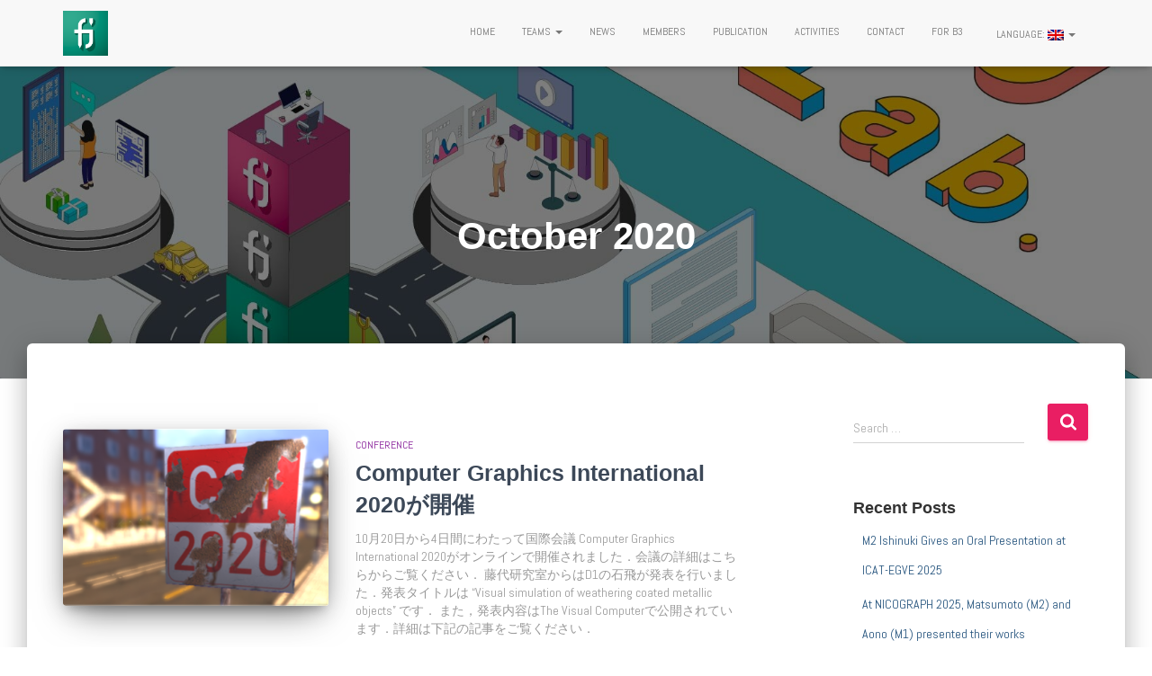

--- FILE ---
content_type: text/html; charset=UTF-8
request_url: https://fj.ics.keio.ac.jp/en/blog/archives/date/2020/10
body_size: 18926
content:
<!DOCTYPE html>
<html lang="en-US">

<head>
	<meta charset='UTF-8'>
	<meta name="viewport" content="width=device-width, initial-scale=1">
	<link rel="profile" href="http://gmpg.org/xfn/11">
		<title>October 2020 &#8211; FujishiroLab</title>
<meta name='robots' content='max-image-preview:large' />
	<style>img:is([sizes="auto" i], [sizes^="auto," i]) { contain-intrinsic-size: 3000px 1500px }</style>
	
<script>
MathJax = {
  tex: {
    inlineMath: [['$','$'],['\\(','\\)']], 
    processEscapes: true
  },
  options: {
    ignoreHtmlClass: 'tex2jax_ignore|editor-rich-text'
  }
};

</script>
<link rel='dns-prefetch' href='//cdn.jsdelivr.net' />
<link rel='dns-prefetch' href='//www.google.com' />
<link rel='dns-prefetch' href='//fonts.googleapis.com' />
<link rel='dns-prefetch' href='//www.googletagmanager.com' />
<link rel="alternate" type="application/rss+xml" title="FujishiroLab &raquo; Feed" href="https://fj.ics.keio.ac.jp/en/feed" />
<link rel="alternate" type="application/rss+xml" title="FujishiroLab &raquo; Comments Feed" href="https://fj.ics.keio.ac.jp/en/comments/feed" />
<script type="text/javascript">
/* <![CDATA[ */
window._wpemojiSettings = {"baseUrl":"https:\/\/s.w.org\/images\/core\/emoji\/15.0.3\/72x72\/","ext":".png","svgUrl":"https:\/\/s.w.org\/images\/core\/emoji\/15.0.3\/svg\/","svgExt":".svg","source":{"concatemoji":"https:\/\/fj.ics.keio.ac.jp\/wp-includes\/js\/wp-emoji-release.min.js?ver=6.7.4"}};
/*! This file is auto-generated */
!function(i,n){var o,s,e;function c(e){try{var t={supportTests:e,timestamp:(new Date).valueOf()};sessionStorage.setItem(o,JSON.stringify(t))}catch(e){}}function p(e,t,n){e.clearRect(0,0,e.canvas.width,e.canvas.height),e.fillText(t,0,0);var t=new Uint32Array(e.getImageData(0,0,e.canvas.width,e.canvas.height).data),r=(e.clearRect(0,0,e.canvas.width,e.canvas.height),e.fillText(n,0,0),new Uint32Array(e.getImageData(0,0,e.canvas.width,e.canvas.height).data));return t.every(function(e,t){return e===r[t]})}function u(e,t,n){switch(t){case"flag":return n(e,"\ud83c\udff3\ufe0f\u200d\u26a7\ufe0f","\ud83c\udff3\ufe0f\u200b\u26a7\ufe0f")?!1:!n(e,"\ud83c\uddfa\ud83c\uddf3","\ud83c\uddfa\u200b\ud83c\uddf3")&&!n(e,"\ud83c\udff4\udb40\udc67\udb40\udc62\udb40\udc65\udb40\udc6e\udb40\udc67\udb40\udc7f","\ud83c\udff4\u200b\udb40\udc67\u200b\udb40\udc62\u200b\udb40\udc65\u200b\udb40\udc6e\u200b\udb40\udc67\u200b\udb40\udc7f");case"emoji":return!n(e,"\ud83d\udc26\u200d\u2b1b","\ud83d\udc26\u200b\u2b1b")}return!1}function f(e,t,n){var r="undefined"!=typeof WorkerGlobalScope&&self instanceof WorkerGlobalScope?new OffscreenCanvas(300,150):i.createElement("canvas"),a=r.getContext("2d",{willReadFrequently:!0}),o=(a.textBaseline="top",a.font="600 32px Arial",{});return e.forEach(function(e){o[e]=t(a,e,n)}),o}function t(e){var t=i.createElement("script");t.src=e,t.defer=!0,i.head.appendChild(t)}"undefined"!=typeof Promise&&(o="wpEmojiSettingsSupports",s=["flag","emoji"],n.supports={everything:!0,everythingExceptFlag:!0},e=new Promise(function(e){i.addEventListener("DOMContentLoaded",e,{once:!0})}),new Promise(function(t){var n=function(){try{var e=JSON.parse(sessionStorage.getItem(o));if("object"==typeof e&&"number"==typeof e.timestamp&&(new Date).valueOf()<e.timestamp+604800&&"object"==typeof e.supportTests)return e.supportTests}catch(e){}return null}();if(!n){if("undefined"!=typeof Worker&&"undefined"!=typeof OffscreenCanvas&&"undefined"!=typeof URL&&URL.createObjectURL&&"undefined"!=typeof Blob)try{var e="postMessage("+f.toString()+"("+[JSON.stringify(s),u.toString(),p.toString()].join(",")+"));",r=new Blob([e],{type:"text/javascript"}),a=new Worker(URL.createObjectURL(r),{name:"wpTestEmojiSupports"});return void(a.onmessage=function(e){c(n=e.data),a.terminate(),t(n)})}catch(e){}c(n=f(s,u,p))}t(n)}).then(function(e){for(var t in e)n.supports[t]=e[t],n.supports.everything=n.supports.everything&&n.supports[t],"flag"!==t&&(n.supports.everythingExceptFlag=n.supports.everythingExceptFlag&&n.supports[t]);n.supports.everythingExceptFlag=n.supports.everythingExceptFlag&&!n.supports.flag,n.DOMReady=!1,n.readyCallback=function(){n.DOMReady=!0}}).then(function(){return e}).then(function(){var e;n.supports.everything||(n.readyCallback(),(e=n.source||{}).concatemoji?t(e.concatemoji):e.wpemoji&&e.twemoji&&(t(e.twemoji),t(e.wpemoji)))}))}((window,document),window._wpemojiSettings);
/* ]]> */
</script>
<style id='wp-emoji-styles-inline-css' type='text/css'>

	img.wp-smiley, img.emoji {
		display: inline !important;
		border: none !important;
		box-shadow: none !important;
		height: 1em !important;
		width: 1em !important;
		margin: 0 0.07em !important;
		vertical-align: -0.1em !important;
		background: none !important;
		padding: 0 !important;
	}
</style>
<link rel='stylesheet' id='wp-block-library-css' href='https://fj.ics.keio.ac.jp/wp-includes/css/dist/block-library/style.min.css?ver=6.7.4' type='text/css' media='all' />
<style id='classic-theme-styles-inline-css' type='text/css'>
/*! This file is auto-generated */
.wp-block-button__link{color:#fff;background-color:#32373c;border-radius:9999px;box-shadow:none;text-decoration:none;padding:calc(.667em + 2px) calc(1.333em + 2px);font-size:1.125em}.wp-block-file__button{background:#32373c;color:#fff;text-decoration:none}
</style>
<style id='global-styles-inline-css' type='text/css'>
:root{--wp--preset--aspect-ratio--square: 1;--wp--preset--aspect-ratio--4-3: 4/3;--wp--preset--aspect-ratio--3-4: 3/4;--wp--preset--aspect-ratio--3-2: 3/2;--wp--preset--aspect-ratio--2-3: 2/3;--wp--preset--aspect-ratio--16-9: 16/9;--wp--preset--aspect-ratio--9-16: 9/16;--wp--preset--color--black: #000000;--wp--preset--color--cyan-bluish-gray: #abb8c3;--wp--preset--color--white: #ffffff;--wp--preset--color--pale-pink: #f78da7;--wp--preset--color--vivid-red: #cf2e2e;--wp--preset--color--luminous-vivid-orange: #ff6900;--wp--preset--color--luminous-vivid-amber: #fcb900;--wp--preset--color--light-green-cyan: #7bdcb5;--wp--preset--color--vivid-green-cyan: #00d084;--wp--preset--color--pale-cyan-blue: #8ed1fc;--wp--preset--color--vivid-cyan-blue: #0693e3;--wp--preset--color--vivid-purple: #9b51e0;--wp--preset--color--accent: #e91e63;--wp--preset--color--background-color: #E5E5E5;--wp--preset--color--header-gradient: #a81d84;--wp--preset--gradient--vivid-cyan-blue-to-vivid-purple: linear-gradient(135deg,rgba(6,147,227,1) 0%,rgb(155,81,224) 100%);--wp--preset--gradient--light-green-cyan-to-vivid-green-cyan: linear-gradient(135deg,rgb(122,220,180) 0%,rgb(0,208,130) 100%);--wp--preset--gradient--luminous-vivid-amber-to-luminous-vivid-orange: linear-gradient(135deg,rgba(252,185,0,1) 0%,rgba(255,105,0,1) 100%);--wp--preset--gradient--luminous-vivid-orange-to-vivid-red: linear-gradient(135deg,rgba(255,105,0,1) 0%,rgb(207,46,46) 100%);--wp--preset--gradient--very-light-gray-to-cyan-bluish-gray: linear-gradient(135deg,rgb(238,238,238) 0%,rgb(169,184,195) 100%);--wp--preset--gradient--cool-to-warm-spectrum: linear-gradient(135deg,rgb(74,234,220) 0%,rgb(151,120,209) 20%,rgb(207,42,186) 40%,rgb(238,44,130) 60%,rgb(251,105,98) 80%,rgb(254,248,76) 100%);--wp--preset--gradient--blush-light-purple: linear-gradient(135deg,rgb(255,206,236) 0%,rgb(152,150,240) 100%);--wp--preset--gradient--blush-bordeaux: linear-gradient(135deg,rgb(254,205,165) 0%,rgb(254,45,45) 50%,rgb(107,0,62) 100%);--wp--preset--gradient--luminous-dusk: linear-gradient(135deg,rgb(255,203,112) 0%,rgb(199,81,192) 50%,rgb(65,88,208) 100%);--wp--preset--gradient--pale-ocean: linear-gradient(135deg,rgb(255,245,203) 0%,rgb(182,227,212) 50%,rgb(51,167,181) 100%);--wp--preset--gradient--electric-grass: linear-gradient(135deg,rgb(202,248,128) 0%,rgb(113,206,126) 100%);--wp--preset--gradient--midnight: linear-gradient(135deg,rgb(2,3,129) 0%,rgb(40,116,252) 100%);--wp--preset--font-size--small: 13px;--wp--preset--font-size--medium: 20px;--wp--preset--font-size--large: 36px;--wp--preset--font-size--x-large: 42px;--wp--preset--spacing--20: 0.44rem;--wp--preset--spacing--30: 0.67rem;--wp--preset--spacing--40: 1rem;--wp--preset--spacing--50: 1.5rem;--wp--preset--spacing--60: 2.25rem;--wp--preset--spacing--70: 3.38rem;--wp--preset--spacing--80: 5.06rem;--wp--preset--shadow--natural: 6px 6px 9px rgba(0, 0, 0, 0.2);--wp--preset--shadow--deep: 12px 12px 50px rgba(0, 0, 0, 0.4);--wp--preset--shadow--sharp: 6px 6px 0px rgba(0, 0, 0, 0.2);--wp--preset--shadow--outlined: 6px 6px 0px -3px rgba(255, 255, 255, 1), 6px 6px rgba(0, 0, 0, 1);--wp--preset--shadow--crisp: 6px 6px 0px rgba(0, 0, 0, 1);}:root :where(.is-layout-flow) > :first-child{margin-block-start: 0;}:root :where(.is-layout-flow) > :last-child{margin-block-end: 0;}:root :where(.is-layout-flow) > *{margin-block-start: 24px;margin-block-end: 0;}:root :where(.is-layout-constrained) > :first-child{margin-block-start: 0;}:root :where(.is-layout-constrained) > :last-child{margin-block-end: 0;}:root :where(.is-layout-constrained) > *{margin-block-start: 24px;margin-block-end: 0;}:root :where(.is-layout-flex){gap: 24px;}:root :where(.is-layout-grid){gap: 24px;}body .is-layout-flex{display: flex;}.is-layout-flex{flex-wrap: wrap;align-items: center;}.is-layout-flex > :is(*, div){margin: 0;}body .is-layout-grid{display: grid;}.is-layout-grid > :is(*, div){margin: 0;}.has-black-color{color: var(--wp--preset--color--black) !important;}.has-cyan-bluish-gray-color{color: var(--wp--preset--color--cyan-bluish-gray) !important;}.has-white-color{color: var(--wp--preset--color--white) !important;}.has-pale-pink-color{color: var(--wp--preset--color--pale-pink) !important;}.has-vivid-red-color{color: var(--wp--preset--color--vivid-red) !important;}.has-luminous-vivid-orange-color{color: var(--wp--preset--color--luminous-vivid-orange) !important;}.has-luminous-vivid-amber-color{color: var(--wp--preset--color--luminous-vivid-amber) !important;}.has-light-green-cyan-color{color: var(--wp--preset--color--light-green-cyan) !important;}.has-vivid-green-cyan-color{color: var(--wp--preset--color--vivid-green-cyan) !important;}.has-pale-cyan-blue-color{color: var(--wp--preset--color--pale-cyan-blue) !important;}.has-vivid-cyan-blue-color{color: var(--wp--preset--color--vivid-cyan-blue) !important;}.has-vivid-purple-color{color: var(--wp--preset--color--vivid-purple) !important;}.has-accent-color{color: var(--wp--preset--color--accent) !important;}.has-background-color-color{color: var(--wp--preset--color--background-color) !important;}.has-header-gradient-color{color: var(--wp--preset--color--header-gradient) !important;}.has-black-background-color{background-color: var(--wp--preset--color--black) !important;}.has-cyan-bluish-gray-background-color{background-color: var(--wp--preset--color--cyan-bluish-gray) !important;}.has-white-background-color{background-color: var(--wp--preset--color--white) !important;}.has-pale-pink-background-color{background-color: var(--wp--preset--color--pale-pink) !important;}.has-vivid-red-background-color{background-color: var(--wp--preset--color--vivid-red) !important;}.has-luminous-vivid-orange-background-color{background-color: var(--wp--preset--color--luminous-vivid-orange) !important;}.has-luminous-vivid-amber-background-color{background-color: var(--wp--preset--color--luminous-vivid-amber) !important;}.has-light-green-cyan-background-color{background-color: var(--wp--preset--color--light-green-cyan) !important;}.has-vivid-green-cyan-background-color{background-color: var(--wp--preset--color--vivid-green-cyan) !important;}.has-pale-cyan-blue-background-color{background-color: var(--wp--preset--color--pale-cyan-blue) !important;}.has-vivid-cyan-blue-background-color{background-color: var(--wp--preset--color--vivid-cyan-blue) !important;}.has-vivid-purple-background-color{background-color: var(--wp--preset--color--vivid-purple) !important;}.has-accent-background-color{background-color: var(--wp--preset--color--accent) !important;}.has-background-color-background-color{background-color: var(--wp--preset--color--background-color) !important;}.has-header-gradient-background-color{background-color: var(--wp--preset--color--header-gradient) !important;}.has-black-border-color{border-color: var(--wp--preset--color--black) !important;}.has-cyan-bluish-gray-border-color{border-color: var(--wp--preset--color--cyan-bluish-gray) !important;}.has-white-border-color{border-color: var(--wp--preset--color--white) !important;}.has-pale-pink-border-color{border-color: var(--wp--preset--color--pale-pink) !important;}.has-vivid-red-border-color{border-color: var(--wp--preset--color--vivid-red) !important;}.has-luminous-vivid-orange-border-color{border-color: var(--wp--preset--color--luminous-vivid-orange) !important;}.has-luminous-vivid-amber-border-color{border-color: var(--wp--preset--color--luminous-vivid-amber) !important;}.has-light-green-cyan-border-color{border-color: var(--wp--preset--color--light-green-cyan) !important;}.has-vivid-green-cyan-border-color{border-color: var(--wp--preset--color--vivid-green-cyan) !important;}.has-pale-cyan-blue-border-color{border-color: var(--wp--preset--color--pale-cyan-blue) !important;}.has-vivid-cyan-blue-border-color{border-color: var(--wp--preset--color--vivid-cyan-blue) !important;}.has-vivid-purple-border-color{border-color: var(--wp--preset--color--vivid-purple) !important;}.has-accent-border-color{border-color: var(--wp--preset--color--accent) !important;}.has-background-color-border-color{border-color: var(--wp--preset--color--background-color) !important;}.has-header-gradient-border-color{border-color: var(--wp--preset--color--header-gradient) !important;}.has-vivid-cyan-blue-to-vivid-purple-gradient-background{background: var(--wp--preset--gradient--vivid-cyan-blue-to-vivid-purple) !important;}.has-light-green-cyan-to-vivid-green-cyan-gradient-background{background: var(--wp--preset--gradient--light-green-cyan-to-vivid-green-cyan) !important;}.has-luminous-vivid-amber-to-luminous-vivid-orange-gradient-background{background: var(--wp--preset--gradient--luminous-vivid-amber-to-luminous-vivid-orange) !important;}.has-luminous-vivid-orange-to-vivid-red-gradient-background{background: var(--wp--preset--gradient--luminous-vivid-orange-to-vivid-red) !important;}.has-very-light-gray-to-cyan-bluish-gray-gradient-background{background: var(--wp--preset--gradient--very-light-gray-to-cyan-bluish-gray) !important;}.has-cool-to-warm-spectrum-gradient-background{background: var(--wp--preset--gradient--cool-to-warm-spectrum) !important;}.has-blush-light-purple-gradient-background{background: var(--wp--preset--gradient--blush-light-purple) !important;}.has-blush-bordeaux-gradient-background{background: var(--wp--preset--gradient--blush-bordeaux) !important;}.has-luminous-dusk-gradient-background{background: var(--wp--preset--gradient--luminous-dusk) !important;}.has-pale-ocean-gradient-background{background: var(--wp--preset--gradient--pale-ocean) !important;}.has-electric-grass-gradient-background{background: var(--wp--preset--gradient--electric-grass) !important;}.has-midnight-gradient-background{background: var(--wp--preset--gradient--midnight) !important;}.has-small-font-size{font-size: var(--wp--preset--font-size--small) !important;}.has-medium-font-size{font-size: var(--wp--preset--font-size--medium) !important;}.has-large-font-size{font-size: var(--wp--preset--font-size--large) !important;}.has-x-large-font-size{font-size: var(--wp--preset--font-size--x-large) !important;}
:root :where(.wp-block-pullquote){font-size: 1.5em;line-height: 1.6;}
</style>
<link rel='stylesheet' id='hestia-clients-bar-css' href='https://fj.ics.keio.ac.jp/wp-content/plugins/themeisle-companion/obfx_modules/companion-legacy/assets/css/hestia/clients-bar.css?ver=6.7.4' type='text/css' media='all' />
<link rel='stylesheet' id='parent-style-css' href='https://fj.ics.keio.ac.jp/wp-content/themes/hestia/style.css?ver=6.7.4' type='text/css' media='all' />
<link rel='stylesheet' id='bootstrap-css' href='https://fj.ics.keio.ac.jp/wp-content/themes/hestia/assets/bootstrap/css/bootstrap.min.css?ver=1.0.2' type='text/css' media='all' />
<link rel='stylesheet' id='hestia-font-sizes-css' href='https://fj.ics.keio.ac.jp/wp-content/themes/hestia/assets/css/font-sizes.min.css?ver=3.2.6' type='text/css' media='all' />
<link rel='stylesheet' id='hestia_style-css' href='https://fj.ics.keio.ac.jp/wp-content/themes/hestia-child/style.css?ver=3.2.6' type='text/css' media='all' />
<style id='hestia_style-inline-css' type='text/css'>
div.wpforms-container-full .wpforms-form div.wpforms-field input.wpforms-error{border:none}div.wpforms-container .wpforms-form input[type=date],div.wpforms-container .wpforms-form input[type=datetime],div.wpforms-container .wpforms-form input[type=datetime-local],div.wpforms-container .wpforms-form input[type=email],div.wpforms-container .wpforms-form input[type=month],div.wpforms-container .wpforms-form input[type=number],div.wpforms-container .wpforms-form input[type=password],div.wpforms-container .wpforms-form input[type=range],div.wpforms-container .wpforms-form input[type=search],div.wpforms-container .wpforms-form input[type=tel],div.wpforms-container .wpforms-form input[type=text],div.wpforms-container .wpforms-form input[type=time],div.wpforms-container .wpforms-form input[type=url],div.wpforms-container .wpforms-form input[type=week],div.wpforms-container .wpforms-form select,div.wpforms-container .wpforms-form textarea,.nf-form-cont input:not([type=button]),div.wpforms-container .wpforms-form .form-group.is-focused .form-control{box-shadow:none}div.wpforms-container .wpforms-form input[type=date],div.wpforms-container .wpforms-form input[type=datetime],div.wpforms-container .wpforms-form input[type=datetime-local],div.wpforms-container .wpforms-form input[type=email],div.wpforms-container .wpforms-form input[type=month],div.wpforms-container .wpforms-form input[type=number],div.wpforms-container .wpforms-form input[type=password],div.wpforms-container .wpforms-form input[type=range],div.wpforms-container .wpforms-form input[type=search],div.wpforms-container .wpforms-form input[type=tel],div.wpforms-container .wpforms-form input[type=text],div.wpforms-container .wpforms-form input[type=time],div.wpforms-container .wpforms-form input[type=url],div.wpforms-container .wpforms-form input[type=week],div.wpforms-container .wpforms-form select,div.wpforms-container .wpforms-form textarea,.nf-form-cont input:not([type=button]){background-image:linear-gradient(#9c27b0,#9c27b0),linear-gradient(#d2d2d2,#d2d2d2);float:none;border:0;border-radius:0;background-color:transparent;background-repeat:no-repeat;background-position:center bottom,center calc(100% - 1px);background-size:0 2px,100% 1px;font-weight:400;transition:background 0s ease-out}div.wpforms-container .wpforms-form .form-group.is-focused .form-control{outline:none;background-size:100% 2px,100% 1px;transition-duration:0.3s}div.wpforms-container .wpforms-form input[type=date].form-control,div.wpforms-container .wpforms-form input[type=datetime].form-control,div.wpforms-container .wpforms-form input[type=datetime-local].form-control,div.wpforms-container .wpforms-form input[type=email].form-control,div.wpforms-container .wpforms-form input[type=month].form-control,div.wpforms-container .wpforms-form input[type=number].form-control,div.wpforms-container .wpforms-form input[type=password].form-control,div.wpforms-container .wpforms-form input[type=range].form-control,div.wpforms-container .wpforms-form input[type=search].form-control,div.wpforms-container .wpforms-form input[type=tel].form-control,div.wpforms-container .wpforms-form input[type=text].form-control,div.wpforms-container .wpforms-form input[type=time].form-control,div.wpforms-container .wpforms-form input[type=url].form-control,div.wpforms-container .wpforms-form input[type=week].form-control,div.wpforms-container .wpforms-form select.form-control,div.wpforms-container .wpforms-form textarea.form-control{border:none;padding:7px 0;font-size:14px}div.wpforms-container .wpforms-form .wpforms-field-select select{border-radius:3px}div.wpforms-container .wpforms-form .wpforms-field-number input[type=number]{background-image:none;border-radius:3px}div.wpforms-container .wpforms-form button[type=submit].wpforms-submit,div.wpforms-container .wpforms-form button[type=submit].wpforms-submit:hover{color:#fff;border:none}.home div.wpforms-container-full .wpforms-form{margin-left:15px;margin-right:15px}div.wpforms-container-full .wpforms-form .wpforms-field{padding:0 0 24px 0 !important}div.wpforms-container-full .wpforms-form .wpforms-submit-container{text-align:right}div.wpforms-container-full .wpforms-form .wpforms-submit-container button{text-transform:uppercase}div.wpforms-container-full .wpforms-form textarea{border:none !important}div.wpforms-container-full .wpforms-form textarea:focus{border-width:0 !important}.home div.wpforms-container .wpforms-form textarea{background-image:linear-gradient(#9c27b0,#9c27b0),linear-gradient(#d2d2d2,#d2d2d2);background-color:transparent;background-repeat:no-repeat;background-position:center bottom,center calc(100% - 1px);background-size:0 2px,100% 1px}@media only screen and(max-width:768px){.wpforms-container-full .wpforms-form .wpforms-one-half,.wpforms-container-full .wpforms-form button{width:100% !important;margin-left:0 !important}.wpforms-container-full .wpforms-form .wpforms-submit-container{text-align:center}}div.wpforms-container .wpforms-form input:focus,div.wpforms-container .wpforms-form select:focus{border:none}
.hestia-top-bar,.hestia-top-bar .widget.widget_shopping_cart .cart_list{background-color:#363537}.hestia-top-bar .widget .label-floating input[type=search]:-webkit-autofill{-webkit-box-shadow:inset 0 0 0 9999px #363537}.hestia-top-bar,.hestia-top-bar .widget .label-floating input[type=search],.hestia-top-bar .widget.widget_search form.form-group:before,.hestia-top-bar .widget.widget_product_search form.form-group:before,.hestia-top-bar .widget.widget_shopping_cart:before{color:#fff}.hestia-top-bar .widget .label-floating input[type=search]{-webkit-text-fill-color:#fff !important}.hestia-top-bar div.widget.widget_shopping_cart:before,.hestia-top-bar .widget.widget_product_search form.form-group:before,.hestia-top-bar .widget.widget_search form.form-group:before{background-color:#fff}.hestia-top-bar a,.hestia-top-bar .top-bar-nav li a{color:#fff}.hestia-top-bar ul li a[href*="mailto:"]:before,.hestia-top-bar ul li a[href*="tel:"]:before{background-color:#fff}.hestia-top-bar a:hover,.hestia-top-bar .top-bar-nav li a:hover{color:#eee}.hestia-top-bar ul li:hover a[href*="mailto:"]:before,.hestia-top-bar ul li:hover a[href*="tel:"]:before{background-color:#eee}
:root{--hestia-primary-color:#e91e63}a,.navbar .dropdown-menu li:hover>a,.navbar .dropdown-menu li:focus>a,.navbar .dropdown-menu li:active>a,.navbar .navbar-nav>li .dropdown-menu li:hover>a,body:not(.home) .navbar-default .navbar-nav>.active:not(.btn)>a,body:not(.home) .navbar-default .navbar-nav>.active:not(.btn)>a:hover,body:not(.home) .navbar-default .navbar-nav>.active:not(.btn)>a:focus,a:hover,.card-blog a.moretag:hover,.card-blog a.more-link:hover,.widget a:hover,.has-text-color.has-accent-color,p.has-text-color a{color:#e91e63}.svg-text-color{fill:#e91e63}.pagination span.current,.pagination span.current:focus,.pagination span.current:hover{border-color:#e91e63}button,button:hover,.woocommerce .track_order button[type="submit"],.woocommerce .track_order button[type="submit"]:hover,div.wpforms-container .wpforms-form button[type=submit].wpforms-submit,div.wpforms-container .wpforms-form button[type=submit].wpforms-submit:hover,input[type="button"],input[type="button"]:hover,input[type="submit"],input[type="submit"]:hover,input#searchsubmit,.pagination span.current,.pagination span.current:focus,.pagination span.current:hover,.btn.btn-primary,.btn.btn-primary:link,.btn.btn-primary:hover,.btn.btn-primary:focus,.btn.btn-primary:active,.btn.btn-primary.active,.btn.btn-primary.active:focus,.btn.btn-primary.active:hover,.btn.btn-primary:active:hover,.btn.btn-primary:active:focus,.btn.btn-primary:active:hover,.hestia-sidebar-open.btn.btn-rose,.hestia-sidebar-close.btn.btn-rose,.hestia-sidebar-open.btn.btn-rose:hover,.hestia-sidebar-close.btn.btn-rose:hover,.hestia-sidebar-open.btn.btn-rose:focus,.hestia-sidebar-close.btn.btn-rose:focus,.label.label-primary,.hestia-work .portfolio-item:nth-child(6n+1) .label,.nav-cart .nav-cart-content .widget .buttons .button,.has-accent-background-color[class*="has-background"]{background-color:#e91e63}@media(max-width:768px){.navbar-default .navbar-nav>li>a:hover,.navbar-default .navbar-nav>li>a:focus,.navbar .navbar-nav .dropdown .dropdown-menu li a:hover,.navbar .navbar-nav .dropdown .dropdown-menu li a:focus,.navbar button.navbar-toggle:hover,.navbar .navbar-nav li:hover>a i{color:#e91e63}}body:not(.woocommerce-page) button:not([class^="fl-"]):not(.hestia-scroll-to-top):not(.navbar-toggle):not(.close),body:not(.woocommerce-page) .button:not([class^="fl-"]):not(hestia-scroll-to-top):not(.navbar-toggle):not(.add_to_cart_button):not(.product_type_grouped):not(.product_type_external),div.wpforms-container .wpforms-form button[type=submit].wpforms-submit,input[type="submit"],input[type="button"],.btn.btn-primary,.widget_product_search button[type="submit"],.hestia-sidebar-open.btn.btn-rose,.hestia-sidebar-close.btn.btn-rose,.everest-forms button[type=submit].everest-forms-submit-button{-webkit-box-shadow:0 2px 2px 0 rgba(233,30,99,0.14),0 3px 1px -2px rgba(233,30,99,0.2),0 1px 5px 0 rgba(233,30,99,0.12);box-shadow:0 2px 2px 0 rgba(233,30,99,0.14),0 3px 1px -2px rgba(233,30,99,0.2),0 1px 5px 0 rgba(233,30,99,0.12)}.card .header-primary,.card .content-primary,.everest-forms button[type=submit].everest-forms-submit-button{background:#e91e63}body:not(.woocommerce-page) .button:not([class^="fl-"]):not(.hestia-scroll-to-top):not(.navbar-toggle):not(.add_to_cart_button):hover,body:not(.woocommerce-page) button:not([class^="fl-"]):not(.hestia-scroll-to-top):not(.navbar-toggle):not(.close):hover,div.wpforms-container .wpforms-form button[type=submit].wpforms-submit:hover,input[type="submit"]:hover,input[type="button"]:hover,input#searchsubmit:hover,.widget_product_search button[type="submit"]:hover,.pagination span.current,.btn.btn-primary:hover,.btn.btn-primary:focus,.btn.btn-primary:active,.btn.btn-primary.active,.btn.btn-primary:active:focus,.btn.btn-primary:active:hover,.hestia-sidebar-open.btn.btn-rose:hover,.hestia-sidebar-close.btn.btn-rose:hover,.pagination span.current:hover,.everest-forms button[type=submit].everest-forms-submit-button:hover,.everest-forms button[type=submit].everest-forms-submit-button:focus,.everest-forms button[type=submit].everest-forms-submit-button:active{-webkit-box-shadow:0 14px 26px -12px rgba(233,30,99,0.42),0 4px 23px 0 rgba(0,0,0,0.12),0 8px 10px -5px rgba(233,30,99,0.2);box-shadow:0 14px 26px -12px rgba(233,30,99,0.42),0 4px 23px 0 rgba(0,0,0,0.12),0 8px 10px -5px rgba(233,30,99,0.2);color:#fff}.form-group.is-focused .form-control{background-image:-webkit-gradient(linear,left top,left bottom,from(#e91e63),to(#e91e63)),-webkit-gradient(linear,left top,left bottom,from(#d2d2d2),to(#d2d2d2));background-image:-webkit-linear-gradient(linear,left top,left bottom,from(#e91e63),to(#e91e63)),-webkit-linear-gradient(linear,left top,left bottom,from(#d2d2d2),to(#d2d2d2));background-image:linear-gradient(linear,left top,left bottom,from(#e91e63),to(#e91e63)),linear-gradient(linear,left top,left bottom,from(#d2d2d2),to(#d2d2d2))}.navbar:not(.navbar-transparent) li:not(.btn):hover>a,.navbar li.on-section:not(.btn)>a,.navbar.full-screen-menu.navbar-transparent li:not(.btn):hover>a,.navbar.full-screen-menu .navbar-toggle:hover,.navbar:not(.navbar-transparent) .nav-cart:hover,.navbar:not(.navbar-transparent) .hestia-toggle-search:hover{color:#e91e63}.header-filter-gradient{background:linear-gradient(45deg,rgba(168,29,132,1) 0,rgb(234,57,111) 100%)}.has-text-color.has-header-gradient-color{color:#a81d84}.has-header-gradient-background-color[class*="has-background"]{background-color:#a81d84}.has-text-color.has-background-color-color{color:#E5E5E5}.has-background-color-background-color[class*="has-background"]{background-color:#E5E5E5}
.btn.btn-primary:not(.colored-button):not(.btn-left):not(.btn-right):not(.btn-just-icon):not(.menu-item),input[type="submit"]:not(.search-submit),body:not(.woocommerce-account) .woocommerce .button.woocommerce-Button,.woocommerce .product button.button,.woocommerce .product button.button.alt,.woocommerce .product #respond input#submit,.woocommerce-cart .blog-post .woocommerce .cart-collaterals .cart_totals .checkout-button,.woocommerce-checkout #payment #place_order,.woocommerce-account.woocommerce-page button.button,.woocommerce .track_order button[type="submit"],.nav-cart .nav-cart-content .widget .buttons .button,.woocommerce a.button.wc-backward,body.woocommerce .wccm-catalog-item a.button,body.woocommerce a.wccm-button.button,form.woocommerce-form-coupon button.button,div.wpforms-container .wpforms-form button[type=submit].wpforms-submit,div.woocommerce a.button.alt,div.woocommerce table.my_account_orders .button,.btn.colored-button,.btn.btn-left,.btn.btn-right,.btn:not(.colored-button):not(.btn-left):not(.btn-right):not(.btn-just-icon):not(.menu-item):not(.hestia-sidebar-open):not(.hestia-sidebar-close){padding-top:15px;padding-bottom:15px;padding-left:33px;padding-right:33px}
:root{--hestia-button-border-radius:3px}.btn.btn-primary:not(.colored-button):not(.btn-left):not(.btn-right):not(.btn-just-icon):not(.menu-item),input[type="submit"]:not(.search-submit),body:not(.woocommerce-account) .woocommerce .button.woocommerce-Button,.woocommerce .product button.button,.woocommerce .product button.button.alt,.woocommerce .product #respond input#submit,.woocommerce-cart .blog-post .woocommerce .cart-collaterals .cart_totals .checkout-button,.woocommerce-checkout #payment #place_order,.woocommerce-account.woocommerce-page button.button,.woocommerce .track_order button[type="submit"],.nav-cart .nav-cart-content .widget .buttons .button,.woocommerce a.button.wc-backward,body.woocommerce .wccm-catalog-item a.button,body.woocommerce a.wccm-button.button,form.woocommerce-form-coupon button.button,div.wpforms-container .wpforms-form button[type=submit].wpforms-submit,div.woocommerce a.button.alt,div.woocommerce table.my_account_orders .button,input[type="submit"].search-submit,.hestia-view-cart-wrapper .added_to_cart.wc-forward,.woocommerce-product-search button,.woocommerce-cart .actions .button,#secondary div[id^=woocommerce_price_filter] .button,.woocommerce div[id^=woocommerce_widget_cart].widget .buttons .button,.searchform input[type=submit],.searchform button,.search-form:not(.media-toolbar-primary) input[type=submit],.search-form:not(.media-toolbar-primary) button,.woocommerce-product-search input[type=submit],.btn.colored-button,.btn.btn-left,.btn.btn-right,.btn:not(.colored-button):not(.btn-left):not(.btn-right):not(.btn-just-icon):not(.menu-item):not(.hestia-sidebar-open):not(.hestia-sidebar-close){border-radius:3px}
h1,h2,h3,h4,h5,h6,.hestia-title,.hestia-title.title-in-content,p.meta-in-content,.info-title,.card-title,.page-header.header-small .hestia-title,.page-header.header-small .title,.widget h5,.hestia-title,.title,.footer-brand,.footer-big h4,.footer-big h5,.media .media-heading,.carousel h1.hestia-title,.carousel h2.title,.carousel span.sub-title,.hestia-about h1,.hestia-about h2,.hestia-about h3,.hestia-about h4,.hestia-about h5{font-family:Arial,Helvetica,sans-serif}body,ul,.tooltip-inner{font-family:Abel}
@media(min-width:769px){.page-header.header-small .hestia-title,.page-header.header-small .title,h1.hestia-title.title-in-content,.main article.section .has-title-font-size{font-size:42px}}
</style>
<link rel='stylesheet' id='hestia-google-font-abel-css' href='//fonts.googleapis.com/css?family=Abel%3A300%2C400%2C500%2C700&#038;subset=greek&#038;ver=6.7.4' type='text/css' media='all' />
<!--n2css--><!--n2js--><script type="text/javascript" src="https://fj.ics.keio.ac.jp/wp-includes/js/jquery/jquery.min.js?ver=3.7.1" id="jquery-core-js"></script>
<script type="text/javascript" src="https://fj.ics.keio.ac.jp/wp-includes/js/jquery/jquery-migrate.min.js?ver=3.4.1" id="jquery-migrate-js"></script>
<script type="text/javascript" src="https://fj.ics.keio.ac.jp/wp-content/themes/hestia/assets/js/parallax.min.js?ver=1.0.2" id="hestia-parallax-js"></script>
<link rel="https://api.w.org/" href="https://fj.ics.keio.ac.jp/en/wp-json/" /><link rel="EditURI" type="application/rsd+xml" title="RSD" href="https://fj.ics.keio.ac.jp/xmlrpc.php?rsd" />
<meta name="generator" content="WordPress 6.7.4" />
<meta name="generator" content="Site Kit by Google 1.144.0" /><!-- Enter your scripts here --><style type="text/css">
.qtranxs_flag_ja {background-image: url(https://fj.ics.keio.ac.jp/wp-content/plugins/qtranslate-xt/flags/jp.png); background-repeat: no-repeat;}
.qtranxs_flag_en {background-image: url(https://fj.ics.keio.ac.jp/wp-content/plugins/qtranslate-xt/flags/gb.png); background-repeat: no-repeat;}
</style>
<link hreflang="ja" href="https://fj.ics.keio.ac.jp/ja/blog/archives/date/2020/10" rel="alternate" />
<link hreflang="en" href="https://fj.ics.keio.ac.jp/en/blog/archives/date/2020/10" rel="alternate" />
<link hreflang="x-default" href="https://fj.ics.keio.ac.jp/blog/archives/date/2020/10" rel="alternate" />
<meta name="generator" content="qTranslate-XT 3.11.0" />
<!-- Analytics by WP Statistics v14.11.3 - https://wp-statistics.com -->
<style type="text/css">.recentcomments a{display:inline !important;padding:0 !important;margin:0 !important;}</style><link rel="icon" href="/wp-content/uploads/icon/cropped-FJLAB-EMERALD_512x512-32x32.png" sizes="32x32" />
<link rel="icon" href="/wp-content/uploads/icon/cropped-FJLAB-EMERALD_512x512-192x192.png" sizes="192x192" />
<link rel="apple-touch-icon" href="/wp-content/uploads/icon/cropped-FJLAB-EMERALD_512x512-180x180.png" />
<meta name="msapplication-TileImage" content="/wp-content/uploads/icon/cropped-FJLAB-EMERALD_512x512-270x270.png" />
		<style type="text/css" id="wp-custom-css">
			.post-name-akinori-ishitobi h1.entry-title{
display:none;
}

figcaption.name {
	text-align: center;
	font-weight: bold;
}

figcaption.themeName {
	text-align: center;
	font-weight: bold;
	font-size: large;
}

.members .wp-block-image{
  max-width: 50%;
  margin: 0 auto;
}

p.grade {
	text-align: center;
}

p.teamLeader {
	text-align: center;
	font-size: small;
}

.members .researcher+.doctor, 
.members .researcher+.master,
.members .researcher+.bachelar,
.members .doctor+.master,
.members .doctor+.bachelar,
.members .master+.bachelar
{
	 border-left:1px solid lightgray;
}

tr.pastMember {
	background-color: lightgray;
}

div.blog-post h2 {
	font-weight: bold;
  padding: 0.2em 1rem;
	margin: 0.5rem 0rem !important;
  color: #323437;
  border-left: solid 5px #00A88B;
}

div.blog-post h3 {
	font-size: x-large;
	font-weight: bold;
  padding: 0.1em;
	color: #323437;
	border-bottom: solid 3px #00A88B;
}

div.blog-post h4 {
	font-size: large;
	color: #323437;
	border-bottom: double 4px #00A88B;
}

div.blog-post h5 {
	font-size: medium;
	font-weight: bold;
}

.obog_member_card{
  align:center;
  padding:10px;
  background-color:#fff;
  border-radius:3px;
  width:100%;
  filter: drop-shadow(1px 1px 1px rgba(0,0,0,0.6));
  vertical-align: middle;
  font-size: 0.8em;
}

.obog_member_card img{
  align:center;
  border-radius:3px;
  width:100px;
	height:auto;
}

.obog_member_card tr{
	border-bottom:none;
	font-size: 0.8em;
}

.member_card{
	position:relative;
	align-content:center;
	padding-top:2px;
	background-color:#fff;
	width:120px;
	border-radius:3px;
	filter: drop-shadow(1px 1px 1px rgba(0,0,0,0.6));
}

.member_card img{
	border-radius:3px;
	
}

.member_card a{
	color:#555555;
	font-size:1.05em;
}

.stamp{
  display: inline-block;
	padding-top:1px;
	color:#000;
	width:100%
}

.stamp img{
  float:right;
  border-radius:3px;
  margin-right:3px;
  height: 20px;
  width: auto;
}

.leading{
 font-size:0.3em;
	font-style:bold;
}

.position{
  position: absolute;
  top: 3px;
  left:10px;
  font-size:1.05em;
}

.position img{
  border-radius:3px;
  height: 1.05em;
	margin-left:3px;
	padding-bottom:3px;
  width: auto;
}


table.members th {
	background-color: black;
	color: #ffffff;
	font-weight: bold;
	text-align: center;
}


ol {
  list-style: none;
  counter-reset: publication-counter;
	padding-left: 0px;
}
ol li {
  counter-increment: publication-counter;
}

ol.book li::before{
	content: "[B-" counter(publication-counter) "] ";
	font-weight: bold;
}

ol.journal li::before{
	content: "[J-" counter(publication-counter) "] ";
	font-weight: bold;
}

ol.internationalJrnl li::before{
	content: "[IJ-" counter(publication-counter) "] ";
	font-weight: bold;
}

ol.domesticJrnl li::before{
	content: "[DJ-" counter(publication-counter) "] ";
	font-weight: bold;
}

ol.conference li::before{
	content: "[C-" counter(publication-counter) "] ";
	font-weight: bold;
}

ol.internationalConf li::before{
	content: "[IC-" counter(publication-counter) "] ";
	font-weight: bold;
}

ol.domesticConf li::before{
	content: "[DC-" counter(publication-counter) "] ";
	font-weight: bold;
}

ol.symposium li::before{
	content: "[S-" counter(publication-counter) "] ";
	font-weight: bold;
}

ol.internationalSymp li::before{
	content: "[IS-" counter(publication-counter) "] ";
	font-weight: bold;
}

ol.domesticSymp li::before{
	content: "[DS-" counter(publication-counter) "] ";
	font-weight: bold;
}

ol.presentation li::before{
	content: "[P-" counter(publication-counter) "] ";
	font-weight: bold;
}

ol.keynote li::before{
	content: "[K-" counter(publication-counter) "] ";
	font-weight: bold;
}

ol.invitedTalk li::before{
	content: "[IT-" counter(publication-counter) "] ";
	font-weight: bold;
}

ol.internationalPrst li::before{
	content: "[IP-" counter(publication-counter) "] ";
	font-weight: bold;
}

ol.domesticPrst li::before{
	content: "[DP-" counter(publication-counter) "] ";
	font-weight: bold;
}

ol.contest li::before{
	content: "[CT-" counter(publication-counter) "] ";
	font-weight: bold;
}

ol.internationalCtst li::before{
	content: "[ICT-" counter(publication-counter) "] ";
	font-weight: bold;
}

ol.domesticCtst li::before{
	content: "[DCT-" counter(publication-counter) "] ";
	font-weight: bold;
}

ol.others li::before{
	content: "[O-" counter(publication-counter) "] ";
	font-weight: bold;
}

ol.grant li::before{
	content: "[G-" counter(publication-counter) "] ";
	font-weight: bold;
}

ol.refereed li::before{
	content: "[R-" counter(publication-counter) "] ";
	font-weight: bold;
}

ol.unrefereed li::before{
	content: "[U-" counter(publication-counter) "] ";
	font-weight: bold;
}

ol.award li::before{
	content: "[A-" counter(publication-counter) "] ";
	font-weight: bold;
}

ol.domesticAward li::before{
	content: "[DA-" counter(publication-counter) "] ";
	font-weight: bold;
}

ol.internationalAward li::before{
	content: "[IA-" counter(publication-counter) "] ";
	font-weight: bold;
}

ol.lecture li::before{
	content: "[L-" counter(publication-counter) "] ";
	font-weight: bold;
}

a.publication {
	color: #333;
	text-decoration: none;
}

br{
　display: block !important;
}



.timeline {
  list-style: none;
  padding: 20px 0 20px;
  position: relative;
}
.timeline:before {
  top: 0;
  bottom: 0;
  position: absolute;
  content: " ";
  width: 3px;
  background-color: #eeeeee;
  left: 50%;
  margin-left: -1.5px;
}
.timeline > li {
  margin-bottom: 20px;
  position: relative;
}
.timeline > li:before,
.timeline > li:after {
  content: " ";
  display: table;
}
.timeline > li:after {
  clear: both;
}
.timeline > li:before,
.timeline > li:after {
  content: " ";
  display: table;
}
.timeline > li:after {
  clear: both;
}
.timeline > li > .timeline-panel {
  width: 46%;
  float: left;
  border: 1px solid #d4d4d4;
  border-radius: 2px;
  padding: 20px;
  position: relative;
  -webkit-box-shadow: 0 1px 6px rgba(0, 0, 0, 0.175);
  box-shadow: 0 1px 6px rgba(0, 0, 0, 0.175);
}
.timeline > li > .timeline-panel:before {
  position: absolute;
  top: 26px;
  right: -15px;
  display: inline-block;
  border-top: 15px solid transparent;
  border-left: 15px solid #ccc;
  border-right: 0 solid #ccc;
  border-bottom: 15px solid transparent;
  content: " ";
}
.timeline > li > .timeline-panel:after {
  position: absolute;
  top: 27px;
  right: -14px;
  display: inline-block;
  border-top: 14px solid transparent;
  border-left: 14px solid #fff;
  border-right: 0 solid #fff;
  border-bottom: 14px solid transparent;
  content: " ";
}
.timeline > li > .timeline-badge {
  color: #fff;
  width: 50px;
  height: 50px;
  line-height: 50px;
  font-size: 1.4em;
  text-align: center;
  position: absolute;
  top: 16px;
  left: 50%;
  margin-left: -25px;
  background-color: #999999;
  z-index: 100;
  border-top-right-radius: 50%;
  border-top-left-radius: 50%;
  border-bottom-right-radius: 50%;
  border-bottom-left-radius: 50%;
}
.timeline > li.timeline-inverted > .timeline-panel {
  float: right;
}
.timeline > li.timeline-inverted > .timeline-panel:before {
  border-left-width: 0;
  border-right-width: 15px;
  left: -15px;
  right: auto;
}
.timeline > li.timeline-inverted > .timeline-panel:after {
  border-left-width: 0;
  border-right-width: 14px;
  left: -14px;
  right: auto;
}
.timeline-badge.primary {
  background-color: #2e6da4 !important;
}
.timeline-badge.success {
  background-color: #3f903f !important;
}
.timeline-badge.warning {
  background-color: #f0ad4e !important;
}
.timeline-badge.danger {
  background-color: #d9534f !important;
}
.timeline-badge.info {
  background-color: #5bc0de !important;
}
.timeline-title {
  margin-top: 0;
  color: inherit;
}
.timeline-body > p,
.timeline-body > ul {
  margin-bottom: 0;
}
.timeline-body > p + p {
  margin-top: 5px;
}

.profile-base {
	text-align: center;
}

.profile-base-info {
	display: inline-block;
  width: auto;
  vertical-align: middle;
	text-align: left;
  margin-left: 20px;
  margin-right: 20px;
}

h4 {
	font-weight: bold;
}		</style>
		</head>

<body class="archive date wp-custom-logo locale-en-us header-layout-default">
		<div class="wrapper  default ">
		<header class="header ">
			<div style="display: none"></div>		<nav class="navbar navbar-default  hestia_left navbar-not-transparent navbar-fixed-top">
						<div class="container">
						<div class="navbar-header">
			<div class="title-logo-wrapper">
				<a class="navbar-brand" href="https://fj.ics.keio.ac.jp/en/"
						title="FujishiroLab">
					<img  src="/wp-content/uploads/icon/FJLAB-EMERALD_180x180.png" alt="FujishiroLab" width="180" height="180"></a>
			</div>
								<div class="navbar-toggle-wrapper">
						<button type="button" class="navbar-toggle" data-toggle="collapse" data-target="#main-navigation">
								<span class="icon-bar"></span><span class="icon-bar"></span><span class="icon-bar"></span>				<span class="sr-only">Toggle Navigation</span>
			</button>
					</div>
				</div>
		<div id="main-navigation" class="collapse navbar-collapse"><ul id="menu-%e3%83%a1%e3%82%a4%e3%83%b3%e3%83%a1%e3%83%8b%e3%83%a5%e3%83%bc" class="nav navbar-nav"><li id="menu-item-33" class="menu-item menu-item-type-custom menu-item-object-custom menu-item-33"><a title="Home" href="/en/">Home</a></li>
<li id="menu-item-361" class="menu-item menu-item-type-custom menu-item-object-custom menu-item-has-children menu-item-361 dropdown"><a title="Teams" href="/en/#teams" class="dropdown-toggle">Teams <span class="caret-wrap"><span class="caret"><svg aria-hidden="true" focusable="false" data-prefix="fas" data-icon="chevron-down" class="svg-inline--fa fa-chevron-down fa-w-14" role="img" xmlns="http://www.w3.org/2000/svg" viewBox="0 0 448 512"><path d="M207.029 381.476L12.686 187.132c-9.373-9.373-9.373-24.569 0-33.941l22.667-22.667c9.357-9.357 24.522-9.375 33.901-.04L224 284.505l154.745-154.021c9.379-9.335 24.544-9.317 33.901.04l22.667 22.667c9.373 9.373 9.373 24.569 0 33.941L240.971 381.476c-9.373 9.372-24.569 9.372-33.942 0z"></path></svg></span></span></a>
<ul role="menu" class="dropdown-menu">
	<li id="menu-item-8171" class="menu-item menu-item-type-post_type menu-item-object-page menu-item-8171"><a title="RM: Reality Modeling" href="https://fj.ics.keio.ac.jp/en/rm-reality-modeling">RM: Reality Modeling</a></li>
	<li id="menu-item-8172" class="menu-item menu-item-type-post_type menu-item-object-page menu-item-8172"><a title="GP: Graphics Paradigms" href="https://fj.ics.keio.ac.jp/en/gp-graphics-paradigms">GP: Graphics Paradigms</a></li>
	<li id="menu-item-8170" class="menu-item menu-item-type-post_type menu-item-object-page menu-item-8170"><a title="SAM: Smart Ambient Media" href="https://fj.ics.keio.ac.jp/en/sam-smart-ambient-media">SAM: Smart Ambient Media</a></li>
	<li id="menu-item-8173" class="menu-item menu-item-type-post_type menu-item-object-page menu-item-8173"><a title="CA: Computational Aesthetics" href="https://fj.ics.keio.ac.jp/en/ca-computational-aesthetics">CA: Computational Aesthetics</a></li>
	<li id="menu-item-8174" class="menu-item menu-item-type-post_type menu-item-object-page menu-item-8174"><a title="AV: Applied Visualization" href="https://fj.ics.keio.ac.jp/en/av-applied-visualization">AV: Applied Visualization</a></li>
</ul>
</li>
<li id="menu-item-384" class="menu-item menu-item-type-post_type menu-item-object-page current_page_parent menu-item-384"><a title="News" href="https://fj.ics.keio.ac.jp/en/blog">News</a></li>
<li id="menu-item-20986" class="menu-item menu-item-type-post_type menu-item-object-page menu-item-20986"><a title="Members" href="https://fj.ics.keio.ac.jp/en/member">Members</a></li>
<li id="menu-item-520" class="menu-item menu-item-type-custom menu-item-object-custom menu-item-520"><a title="Publication" href="/en/publication">Publication</a></li>
<li id="menu-item-37" class="menu-item menu-item-type-post_type menu-item-object-page menu-item-37"><a title="Activities" href="https://fj.ics.keio.ac.jp/en/activities">Activities</a></li>
<li id="menu-item-328" class="menu-item menu-item-type-custom menu-item-object-custom menu-item-328"><a title="Contact" href="/en/#contact">Contact</a></li>
<li id="menu-item-6368" class="menu-item menu-item-type-post_type menu-item-object-page menu-item-6368"><a title="For B3" href="https://fj.ics.keio.ac.jp/en/4b3">For B3</a></li>
<li id="menu-item-195" class="qtranxs-lang-menu qtranxs-lang-menu-en menu-item menu-item-type-custom menu-item-object-custom current-menu-parent menu-item-has-children menu-item-195 dropdown"><a title="English" href="#" class="dropdown-toggle"><i class="English"></i>&nbsp;Language:&nbsp;<img class="qtranxs-flag" src="https://fj.ics.keio.ac.jp/wp-content/plugins/qtranslate-xt/flags/gb.png" alt="English" /> <span class="caret-wrap"><span class="caret"><svg aria-hidden="true" focusable="false" data-prefix="fas" data-icon="chevron-down" class="svg-inline--fa fa-chevron-down fa-w-14" role="img" xmlns="http://www.w3.org/2000/svg" viewBox="0 0 448 512"><path d="M207.029 381.476L12.686 187.132c-9.373-9.373-9.373-24.569 0-33.941l22.667-22.667c9.357-9.357 24.522-9.375 33.901-.04L224 284.505l154.745-154.021c9.379-9.335 24.544-9.317 33.901.04l22.667 22.667c9.373 9.373 9.373 24.569 0 33.941L240.971 381.476c-9.373 9.372-24.569 9.372-33.942 0z"></path></svg></span></span></a>
<ul role="menu" class="dropdown-menu">
	<li id="menu-item-20987" class="qtranxs-lang-menu-item qtranxs-lang-menu-item-ja menu-item menu-item-type-custom menu-item-object-custom menu-item-20987"><a title="日本語" href="https://fj.ics.keio.ac.jp/ja/blog/archives/date/2020/10"><i class="日本語"></i>&nbsp;<img class="qtranxs-flag" src="https://fj.ics.keio.ac.jp/wp-content/plugins/qtranslate-xt/flags/jp.png" alt="日本語" />&nbsp;日本語</a></li>
	<li id="menu-item-20988" class="qtranxs-lang-menu-item qtranxs-lang-menu-item-en menu-item menu-item-type-custom menu-item-object-custom current-menu-item menu-item-20988 active"><a title="English" href="https://fj.ics.keio.ac.jp/en/blog/archives/date/2020/10"><i class="English"></i>&nbsp;<img class="qtranxs-flag" src="https://fj.ics.keio.ac.jp/wp-content/plugins/qtranslate-xt/flags/gb.png" alt="English" />&nbsp;English</a></li>
</ul>
</li>
</ul></div>			</div>
					</nav>
				</header>
<div id="primary" class="boxed-layout-header page-header header-small" data-parallax="active" ><div class="container"><div class="row"><div class="col-md-10 col-md-offset-1 text-center"><h1 class="hestia-title">October 2020</h1></div></div></div><div class="header-filter" style="background-image: url(/wp-content/uploads/front/cropped-FJ＿Zoom.jpg);"></div></div>
<div class="main  main-raised ">
	<div class="hestia-blogs" data-layout="sidebar-right">
		<div class="container">
			<div class="row">
								<div class="col-md-8 archive-post-wrap">
					<article 
		id="post-7396" 
		class="card card-blog card-plain post-7396 post type-post status-publish format-standard has-post-thumbnail hentry category-conference tag-cgi tag-d1 tag-rm"><div class="row "><div class="col-ms-5 col-sm-5"><div class="card-image"><a href="https://fj.ics.keio.ac.jp/en/blog/archives/7396" title="Computer Graphics International 2020が開催"><img width="360" height="240" src="/wp-content/uploads/team/RM/weathering/cgi2-360x240.png" class="attachment-hestia-blog size-hestia-blog wp-post-image" alt="" decoding="async" fetchpriority="high" /></a></div></div><div class= "col-ms-7 col-sm-7"><span class="category text-info"><a href="https://fj.ics.keio.ac.jp/en/blog/archives/category/conference" title="View all posts in conference"  rel="tag">conference</a> </span><h2 class="card-title entry-title"><a href="https://fj.ics.keio.ac.jp/en/blog/archives/7396" title="Computer Graphics International 2020が開催" rel="bookmark">Computer Graphics International 2020が開催</a></h2><div class="card-description entry-summary "><p>10月20日から4日間にわたって国際会議 Computer Graphics International 2020がオンラインで開催されました．会議の詳細はこちらからご覧ください． 藤代研究室からはD1の石飛が発表を行いました．発表タイトルは &#8220;Visual simulation of weathering coated metallic objects&#8221; です． また，発表内容はThe Visual Computerで公開されています．詳細は下記の記事をご覧ください．</p>
</div><div class="posted-by vcard author">By <a href="https://fj.ics.keio.ac.jp/en/blog/archives/author/ishitobi" title="Akinori ISHITOBI" class="url"><b class="author-name fn">Akinori ISHITOBI</b></a>, <a href="https://fj.ics.keio.ac.jp/en/blog/archives/7396"><time class="entry-date published" datetime="2020-10-23T15:48:24+09:00" content="2020-10-23">5 years</time> ago </a></div></div></div></article><article 
		id="post-7382" 
		class="card card-blog card-plain post-7382 post type-post status-publish format-standard has-post-thumbnail hentry category-conference"><div class="row "><div class="col-ms-5 col-sm-5"><div class="card-image"><a href="https://fj.ics.keio.ac.jp/en/blog/archives/7382" title="藤代教授ACMも上級会員に！"><img width="360" height="240" src="/wp-content/uploads/icon/FJLAB-EMERALD_512x512-360x240.png" class="attachment-hestia-blog size-hestia-blog wp-post-image" alt="" decoding="async" /></a></div></div><div class= "col-ms-7 col-sm-7"><span class="category text-info"><a href="https://fj.ics.keio.ac.jp/en/blog/archives/category/conference" title="View all posts in conference"  rel="tag">conference</a> </span><h2 class="card-title entry-title"><a href="https://fj.ics.keio.ac.jp/en/blog/archives/7382" title="藤代教授ACMも上級会員に！" rel="bookmark">藤代教授ACMも上級会員に！</a></h2><div class="card-description entry-summary "><p>2020年10月19日，藤代教授はIEEE に続いて，ACM（米国計算機学会）のSenior Member（上級会員）にも推戴されました．</p>
</div><div class="posted-by vcard author">By <a href="https://fj.ics.keio.ac.jp/en/blog/archives/author/fujishiro" title="Issei FUJISHIRO" class="url"><b class="author-name fn">Issei FUJISHIRO</b></a>, <a href="https://fj.ics.keio.ac.jp/en/blog/archives/7382"><time class="entry-date published" datetime="2020-10-20T03:01:24+09:00" content="2020-10-20">5 years</time><time class="updated hestia-hidden" datetime="2020-10-23T15:51:04+00:00">2020年10月20日</time> ago </a></div></div></div></article><article 
		id="post-7281" 
		class="card card-blog card-plain post-7281 post type-post status-publish format-standard has-post-thumbnail hentry category-notice tag-sam tag-91"><div class="row "><div class="col-ms-5 col-sm-5"><div class="card-image"><a href="https://fj.ics.keio.ac.jp/en/blog/archives/7281" title="計算眼科学プロジェクトに取材"><img width="360" height="240" src="/wp-content/uploads/icon/FJLAB-GRAY_512x512-360x240.png" class="attachment-hestia-blog size-hestia-blog wp-post-image" alt="" decoding="async" loading="lazy" /></a></div></div><div class= "col-ms-7 col-sm-7"><span class="category text-info"><a href="https://fj.ics.keio.ac.jp/en/blog/archives/category/notice" title="View all posts in notice"  rel="tag">notice</a> </span><h2 class="card-title entry-title"><a href="https://fj.ics.keio.ac.jp/en/blog/archives/7281" title="計算眼科学プロジェクトに取材" rel="bookmark">計算眼科学プロジェクトに取材</a></h2><div class="card-description entry-summary "><p>10月7日，計算眼科学プロジェクトが取材を受け，DG Lab Haus (Open Innovative Media)に掲載されました． 詳細は，https://media.dglab.com/2020/10/06-co-01/</p>
</div><div class="posted-by vcard author">By <a href="https://fj.ics.keio.ac.jp/en/blog/archives/author/fujishiro" title="Issei FUJISHIRO" class="url"><b class="author-name fn">Issei FUJISHIRO</b></a>, <a href="https://fj.ics.keio.ac.jp/en/blog/archives/7281"><time class="entry-date published" datetime="2020-10-08T07:03:02+09:00" content="2020-10-08">5 years</time><time class="updated hestia-hidden" datetime="2020-10-23T15:50:37+00:00">2020年10月8日</time> ago </a></div></div></div></article><article 
		id="post-7268" 
		class="card card-blog card-plain post-7268 post type-post status-publish format-standard has-post-thumbnail hentry category-conference"><div class="row "><div class="col-ms-5 col-sm-5"><div class="card-image"><a href="https://fj.ics.keio.ac.jp/en/blog/archives/7268" title="藤代教授IEEE上級会員に！"><img width="360" height="240" src="/wp-content/uploads/icon/FJLAB-EMERALD_512x512-360x240.png" class="attachment-hestia-blog size-hestia-blog wp-post-image" alt="" decoding="async" loading="lazy" /></a></div></div><div class= "col-ms-7 col-sm-7"><span class="category text-info"><a href="https://fj.ics.keio.ac.jp/en/blog/archives/category/conference" title="View all posts in conference"  rel="tag">conference</a> </span><h2 class="card-title entry-title"><a href="https://fj.ics.keio.ac.jp/en/blog/archives/7268" title="藤代教授IEEE上級会員に！" rel="bookmark">藤代教授IEEE上級会員に！</a></h2><div class="card-description entry-summary "><p>2020年10月6日，藤代教授はIEEE （米国電気電子学会）のSenior Member（上級会員）に推戴されました．</p>
</div><div class="posted-by vcard author">By <a href="https://fj.ics.keio.ac.jp/en/blog/archives/author/fujishiro" title="Issei FUJISHIRO" class="url"><b class="author-name fn">Issei FUJISHIRO</b></a>, <a href="https://fj.ics.keio.ac.jp/en/blog/archives/7268"><time class="entry-date published" datetime="2020-10-07T12:17:41+09:00" content="2020-10-07">5 years</time><time class="updated hestia-hidden" datetime="2020-10-23T15:52:38+00:00">2020年10月7日</time> ago </a></div></div></div></article><article 
		id="post-7192" 
		class="card card-blog card-plain post-7192 post type-post status-publish format-standard has-post-thumbnail hentry category-55 tag-87 tag-m2 tag-rm tag-va2"><div class="row "><div class="col-ms-5 col-sm-5"><div class="card-image"><a href="https://fj.ics.keio.ac.jp/en/blog/archives/7192" title="石飛と打木が後期博士課程に飛び級進学"><img width="360" height="240" src="/wp-content/uploads/icon/FJLAB-EMERALD_512x512-360x240.png" class="attachment-hestia-blog size-hestia-blog wp-post-image" alt="" decoding="async" loading="lazy" /></a></div></div><div class= "col-ms-7 col-sm-7"><span class="category text-info"><a href="https://fj.ics.keio.ac.jp/en/blog/archives/category/%e3%81%9d%e3%81%ae%e4%bb%96" title="View all posts in その他"  rel="tag">その他</a> </span><h2 class="card-title entry-title"><a href="https://fj.ics.keio.ac.jp/en/blog/archives/7192" title="石飛と打木が後期博士課程に飛び級進学" rel="bookmark">石飛と打木が後期博士課程に飛び級進学</a></h2><div class="card-description entry-summary "><p>2020年9月に石飛と打木の修士課程における半年早期修了が認められ，博士課程に飛び級進学しました．</p>
</div><div class="posted-by vcard author">By <a href="https://fj.ics.keio.ac.jp/en/blog/archives/author/admin" title="Issei FUJISHIRO" class="url"><b class="author-name fn">Issei FUJISHIRO</b></a>, <a href="https://fj.ics.keio.ac.jp/en/blog/archives/7192"><time class="entry-date published" datetime="2020-10-03T10:54:44+09:00" content="2020-10-03">5 years</time> ago </a></div></div></div></article><article 
		id="post-7157" 
		class="card card-blog card-plain post-7157 post type-post status-publish format-standard has-post-thumbnail hentry category-paper tag-76 tag-ca tag-cg tag-cw tag-sam"><div class="row "><div class="col-ms-5 col-sm-5"><div class="card-image"><a href="https://fj.ics.keio.ac.jp/en/blog/archives/7157" title="Cyberworlds 2020国際会議が開催"><img width="360" height="240" src="/wp-content/uploads/2021/06/figure1-360x240.png" class="attachment-hestia-blog size-hestia-blog wp-post-image" alt="" decoding="async" loading="lazy" /></a></div></div><div class= "col-ms-7 col-sm-7"><span class="category text-info"><a href="https://fj.ics.keio.ac.jp/en/blog/archives/category/paper" title="View all posts in paper"  rel="tag">paper</a> </span><h2 class="card-title entry-title"><a href="https://fj.ics.keio.ac.jp/en/blog/archives/7157" title="Cyberworlds 2020国際会議が開催" rel="bookmark">Cyberworlds 2020国際会議が開催</a></h2><div class="card-description entry-summary "><p>The Cyberworlds 2020 International Conference was held online for 3 days from September 29th, and 2 full papers, 1 short paper and 1 poster paper were adopted and presented by our laboratory. Ruizhe Li, Masanori Nakayama, Issei Fujishiro: “Automatic generation of 3D natural anime-like non-player characters with machine learning” Keisuke<a class="moretag" href="https://fj.ics.keio.ac.jp/en/blog/archives/7157"> Read more&hellip;</a></p>
</div><div class="posted-by vcard author">By <a href="https://fj.ics.keio.ac.jp/en/blog/archives/author/ruizheli" title="Ruizhe LI" class="url"><b class="author-name fn">Ruizhe LI</b></a>, <a href="https://fj.ics.keio.ac.jp/en/blog/archives/7157"><time class="entry-date published" datetime="2020-10-03T01:53:16+09:00" content="2020-10-03">5 years</time><time class="updated hestia-hidden" datetime="2021-06-07T16:31:40+00:00">2020年10月3日</time> ago </a></div></div></div></article><article 
		id="post-7142" 
		class="card card-blog card-plain post-7142 post type-post status-publish format-standard has-post-thumbnail hentry category-paper tag-88 tag-76 tag-tvcg tag-va2"><div class="row "><div class="col-ms-5 col-sm-5"><div class="card-image"><a href="https://fj.ics.keio.ac.jp/en/blog/archives/7142" title="A paper written by Sawada et al. was accepted as a regular paper of TVCG"><img width="360" height="240" src="/wp-content/uploads/team/VA2/TimeTubeX/workflowGray-360x240.png" class="attachment-hestia-blog size-hestia-blog wp-post-image" alt="" decoding="async" loading="lazy" /></a></div></div><div class= "col-ms-7 col-sm-7"><span class="category text-info"><a href="https://fj.ics.keio.ac.jp/en/blog/archives/category/paper" title="View all posts in paper"  rel="tag">paper</a> </span><h2 class="card-title entry-title"><a href="https://fj.ics.keio.ac.jp/en/blog/archives/7142" title="A paper written by Sawada et al. was accepted as a regular paper of TVCG" rel="bookmark">A paper written by Sawada et al. was accepted as a regular paper of TVCG</a></h2><div class="card-description entry-summary "><p>A paper, &#8220;TimeTubesX: A query-driven visual exploration of observable, photometric, and polarimetric behaviors of blazars,&#8221; written by Sawada (D3) et al., was accepted as a regular paper of IEEE Transactions on Visualization and Computer Graphics. Preprint of the paper is here, and publication page is here</p>
</div><div class="posted-by vcard author">By <a href="https://fj.ics.keio.ac.jp/en/blog/archives/author/admin" title="Issei FUJISHIRO" class="url"><b class="author-name fn">Issei FUJISHIRO</b></a>, <a href="https://fj.ics.keio.ac.jp/en/blog/archives/7142"><time class="entry-date published" datetime="2020-10-02T23:20:52+09:00" content="2020-10-02">5 years</time> ago </a></div></div></div></article><article 
		id="post-7115" 
		class="card card-blog card-plain post-7115 post type-post status-publish format-standard has-post-thumbnail hentry category-conference tag-88 tag-87 tag-av tag-va2 tag-86"><div class="row "><div class="col-ms-5 col-sm-5"><div class="card-image"><a href="https://fj.ics.keio.ac.jp/en/blog/archives/7115" title="Presentation at the 48th Symposium on Visualization in Japan"><img width="360" height="240" src="/wp-content/uploads/icon/FJLAB-EMERALD_512x512-360x240.png" class="attachment-hestia-blog size-hestia-blog wp-post-image" alt="" decoding="async" loading="lazy" /></a></div></div><div class= "col-ms-7 col-sm-7"><span class="category text-info"><a href="https://fj.ics.keio.ac.jp/en/blog/archives/category/conference" title="View all posts in conference"  rel="tag">conference</a> </span><h2 class="card-title entry-title"><a href="https://fj.ics.keio.ac.jp/en/blog/archives/7115" title="Presentation at the 48th Symposium on Visualization in Japan" rel="bookmark">Presentation at the 48th Symposium on Visualization in Japan</a></h2><div class="card-description entry-summary "></div><div class="posted-by vcard author">By <a href="https://fj.ics.keio.ac.jp/en/blog/archives/author/uchiki" title="Rikuo UCHIKI" class="url"><b class="author-name fn">Rikuo UCHIKI</b></a>, <a href="https://fj.ics.keio.ac.jp/en/blog/archives/7115"><time class="entry-date published" datetime="2020-10-02T16:48:54+09:00" content="2020-10-02">5 years</time><time class="updated hestia-hidden" datetime="2020-10-02T23:33:07+00:00">2020年10月2日</time> ago </a></div></div></div></article><article 
		id="post-7088" 
		class="card card-blog card-plain post-7088 post type-post status-publish format-standard has-post-thumbnail hentry category-notice tag-web"><div class="row "><div class="col-ms-5 col-sm-5"><div class="card-image"><a href="https://fj.ics.keio.ac.jp/en/blog/archives/7088" title="新ホームページ公開"><img width="360" height="240" src="/wp-content/uploads/front/FJメンバ2-360x240.png" class="attachment-hestia-blog size-hestia-blog wp-post-image" alt="" decoding="async" loading="lazy" /></a></div></div><div class= "col-ms-7 col-sm-7"><span class="category text-info"><a href="https://fj.ics.keio.ac.jp/en/blog/archives/category/notice" title="View all posts in notice"  rel="tag">notice</a> </span><h2 class="card-title entry-title"><a href="https://fj.ics.keio.ac.jp/en/blog/archives/7088" title="新ホームページ公開" rel="bookmark">新ホームページ公開</a></h2><div class="card-description entry-summary "><p>2020年10月1日で藤代研のホームページを公開しました． まだ，業績や活動などのコンテンツで未入力の部分があるので，これからも追加していく予定です． ご意見やご質問がございましたら，ぜひコンタクトからお問い合わせをお願いします．</p>
</div><div class="posted-by vcard author">By <a href="https://fj.ics.keio.ac.jp/en/blog/archives/author/admin" title="Issei FUJISHIRO" class="url"><b class="author-name fn">Issei FUJISHIRO</b></a>, <a href="https://fj.ics.keio.ac.jp/en/blog/archives/7088"><time class="entry-date published" datetime="2020-10-01T13:00:28+09:00" content="2020-10-01">5 years</time><time class="updated hestia-hidden" datetime="2020-10-01T05:48:58+00:00">2020年10月1日</time> ago </a></div></div></div></article>				</div>
					<div class="col-md-3 blog-sidebar-wrapper col-md-offset-1">
		<aside id="secondary" class="blog-sidebar" role="complementary">
						<div id="search-2" class="widget widget_search"><form role="search" method="get" class="search-form" action="https://fj.ics.keio.ac.jp/en/">
				<label>
					<span class="screen-reader-text">Search for:</span>
					<input type="search" class="search-field" placeholder="Search &hellip;" value="" name="s" />
				</label>
				<input type="submit" class="search-submit" value="Search" />
			</form></div>
		<div id="recent-posts-2" class="widget widget_recent_entries">
		<h5>Recent Posts</h5>
		<ul>
											<li>
					<a href="https://fj.ics.keio.ac.jp/en/blog/archives/21385">M2 Ishinuki Gives an Oral Presentation at ICAT-EGVE 2025</a>
									</li>
											<li>
					<a href="https://fj.ics.keio.ac.jp/en/blog/archives/21366">At NICOGRAPH 2025, Matsumoto (M2) and Aono (M1) presented their works</a>
									</li>
											<li>
					<a href="https://fj.ics.keio.ac.jp/en/blog/archives/21320">Prof. Fujishiro Receives 2025 Keio Gijuku Award!</a>
									</li>
											<li>
					<a href="https://fj.ics.keio.ac.jp/en/blog/archives/21344">Nakayama&#8217;s paper and Tokunaga&#8217;s paper were published in the latest issue of the IIEEJ Journal.</a>
									</li>
											<li>
					<a href="https://fj.ics.keio.ac.jp/en/blog/archives/21099">At Visual Computing 2025, four M1 students presented their works</a>
									</li>
					</ul>

		</div><div id="recent-comments-2" class="widget widget_recent_comments"><h5>Recent Comments</h5><ul id="recentcomments"><li class="recentcomments"><span class="comment-author-link"><a href="https://it.telkomuniversity.ac.id/" class="url" rel="ugc external nofollow">Telkom University</a></span> on <a href="https://fj.ics.keio.ac.jp/en/blog/archives/20610#comment-304">Bachelor thesis researches presented at the 87th IPSJ National Convention</a></li><li class="recentcomments"><span class="comment-author-link"><a href="https://lpmpi.unusa.ac.id/" class="url" rel="ugc external nofollow">Prodi D4 Analis Kesehatan Unusa</a></span> on <a href="https://fj.ics.keio.ac.jp/en/blog/archives/17559#comment-121">The 5th VCS in 2023 will be held</a></li><li class="recentcomments"><span class="comment-author-link"><a href="https://unusa.ac.id" class="url" rel="ugc external nofollow">kedokteran surabaya</a></span> on <a href="https://fj.ics.keio.ac.jp/en/blog/archives/12970#comment-94">A paper on Jacobian-free deformation by S. Kira (OB) was published.</a></li><li class="recentcomments"><span class="comment-author-link"><a href="https://telkomuniversity.ac.id/pengertian-tujuan-focus-group-discussion-fgd-dan-tahapannya/" class="url" rel="ugc external nofollow">Telkom University</a></span> on <a href="https://fj.ics.keio.ac.jp/en/blog/archives/17149#comment-93">Professor Fujishiro Delivers a Special Lecture and D3 Ohkawara Gives an Oral Presentation at the 192nd CGVI Technical Report Meeting</a></li><li class="recentcomments"><span class="comment-author-link"><a href="https://aegeancollege.gr/" class="url" rel="ugc external nofollow">Aegean College</a></span> on <a href="https://fj.ics.keio.ac.jp/en/blog/archives/12958#comment-90">A paper on an authoring tool called HYDRO for interactive hybrid-image digital signage was presented at CGI 2022.</a></li></ul></div><div id="archives-2" class="widget widget_archive"><h5>Archives</h5>
			<ul>
					<li><a href='https://fj.ics.keio.ac.jp/en/blog/archives/date/2025/12'>December 2025</a></li>
	<li><a href='https://fj.ics.keio.ac.jp/en/blog/archives/date/2025/11'>November 2025</a></li>
	<li><a href='https://fj.ics.keio.ac.jp/en/blog/archives/date/2025/09'>September 2025</a></li>
	<li><a href='https://fj.ics.keio.ac.jp/en/blog/archives/date/2025/08'>August 2025</a></li>
	<li><a href='https://fj.ics.keio.ac.jp/en/blog/archives/date/2025/07'>July 2025</a></li>
	<li><a href='https://fj.ics.keio.ac.jp/en/blog/archives/date/2025/06'>June 2025</a></li>
	<li><a href='https://fj.ics.keio.ac.jp/en/blog/archives/date/2025/04'>April 2025</a></li>
	<li><a href='https://fj.ics.keio.ac.jp/en/blog/archives/date/2025/03'>March 2025</a></li>
	<li><a href='https://fj.ics.keio.ac.jp/en/blog/archives/date/2024/12'>December 2024</a></li>
	<li><a href='https://fj.ics.keio.ac.jp/en/blog/archives/date/2024/11'>November 2024</a></li>
	<li><a href='https://fj.ics.keio.ac.jp/en/blog/archives/date/2024/10'>October 2024</a></li>
	<li><a href='https://fj.ics.keio.ac.jp/en/blog/archives/date/2024/09'>September 2024</a></li>
	<li><a href='https://fj.ics.keio.ac.jp/en/blog/archives/date/2024/07'>July 2024</a></li>
	<li><a href='https://fj.ics.keio.ac.jp/en/blog/archives/date/2024/06'>June 2024</a></li>
	<li><a href='https://fj.ics.keio.ac.jp/en/blog/archives/date/2024/05'>May 2024</a></li>
	<li><a href='https://fj.ics.keio.ac.jp/en/blog/archives/date/2024/04'>April 2024</a></li>
	<li><a href='https://fj.ics.keio.ac.jp/en/blog/archives/date/2024/03'>March 2024</a></li>
	<li><a href='https://fj.ics.keio.ac.jp/en/blog/archives/date/2024/02'>February 2024</a></li>
	<li><a href='https://fj.ics.keio.ac.jp/en/blog/archives/date/2024/01'>January 2024</a></li>
	<li><a href='https://fj.ics.keio.ac.jp/en/blog/archives/date/2023/12'>December 2023</a></li>
	<li><a href='https://fj.ics.keio.ac.jp/en/blog/archives/date/2023/11'>November 2023</a></li>
	<li><a href='https://fj.ics.keio.ac.jp/en/blog/archives/date/2023/10'>October 2023</a></li>
	<li><a href='https://fj.ics.keio.ac.jp/en/blog/archives/date/2023/09'>September 2023</a></li>
	<li><a href='https://fj.ics.keio.ac.jp/en/blog/archives/date/2023/08'>August 2023</a></li>
	<li><a href='https://fj.ics.keio.ac.jp/en/blog/archives/date/2023/07'>July 2023</a></li>
	<li><a href='https://fj.ics.keio.ac.jp/en/blog/archives/date/2023/06'>June 2023</a></li>
	<li><a href='https://fj.ics.keio.ac.jp/en/blog/archives/date/2023/05'>May 2023</a></li>
	<li><a href='https://fj.ics.keio.ac.jp/en/blog/archives/date/2023/04'>April 2023</a></li>
	<li><a href='https://fj.ics.keio.ac.jp/en/blog/archives/date/2023/03'>March 2023</a></li>
	<li><a href='https://fj.ics.keio.ac.jp/en/blog/archives/date/2023/02'>February 2023</a></li>
	<li><a href='https://fj.ics.keio.ac.jp/en/blog/archives/date/2023/01'>January 2023</a></li>
	<li><a href='https://fj.ics.keio.ac.jp/en/blog/archives/date/2022/12'>December 2022</a></li>
	<li><a href='https://fj.ics.keio.ac.jp/en/blog/archives/date/2022/11'>November 2022</a></li>
	<li><a href='https://fj.ics.keio.ac.jp/en/blog/archives/date/2022/10'>October 2022</a></li>
	<li><a href='https://fj.ics.keio.ac.jp/en/blog/archives/date/2022/09'>September 2022</a></li>
	<li><a href='https://fj.ics.keio.ac.jp/en/blog/archives/date/2022/08'>August 2022</a></li>
	<li><a href='https://fj.ics.keio.ac.jp/en/blog/archives/date/2022/06'>June 2022</a></li>
	<li><a href='https://fj.ics.keio.ac.jp/en/blog/archives/date/2022/05'>May 2022</a></li>
	<li><a href='https://fj.ics.keio.ac.jp/en/blog/archives/date/2022/04'>April 2022</a></li>
	<li><a href='https://fj.ics.keio.ac.jp/en/blog/archives/date/2022/03'>March 2022</a></li>
	<li><a href='https://fj.ics.keio.ac.jp/en/blog/archives/date/2022/02'>February 2022</a></li>
	<li><a href='https://fj.ics.keio.ac.jp/en/blog/archives/date/2022/01'>January 2022</a></li>
	<li><a href='https://fj.ics.keio.ac.jp/en/blog/archives/date/2021/12'>December 2021</a></li>
	<li><a href='https://fj.ics.keio.ac.jp/en/blog/archives/date/2021/11'>November 2021</a></li>
	<li><a href='https://fj.ics.keio.ac.jp/en/blog/archives/date/2021/10'>October 2021</a></li>
	<li><a href='https://fj.ics.keio.ac.jp/en/blog/archives/date/2021/09'>September 2021</a></li>
	<li><a href='https://fj.ics.keio.ac.jp/en/blog/archives/date/2021/08'>August 2021</a></li>
	<li><a href='https://fj.ics.keio.ac.jp/en/blog/archives/date/2021/07'>July 2021</a></li>
	<li><a href='https://fj.ics.keio.ac.jp/en/blog/archives/date/2021/06'>June 2021</a></li>
	<li><a href='https://fj.ics.keio.ac.jp/en/blog/archives/date/2021/05'>May 2021</a></li>
	<li><a href='https://fj.ics.keio.ac.jp/en/blog/archives/date/2021/04'>April 2021</a></li>
	<li><a href='https://fj.ics.keio.ac.jp/en/blog/archives/date/2021/03'>March 2021</a></li>
	<li><a href='https://fj.ics.keio.ac.jp/en/blog/archives/date/2021/02'>February 2021</a></li>
	<li><a href='https://fj.ics.keio.ac.jp/en/blog/archives/date/2021/01'>January 2021</a></li>
	<li><a href='https://fj.ics.keio.ac.jp/en/blog/archives/date/2020/12'>December 2020</a></li>
	<li><a href='https://fj.ics.keio.ac.jp/en/blog/archives/date/2020/11'>November 2020</a></li>
	<li><a href='https://fj.ics.keio.ac.jp/en/blog/archives/date/2020/10' aria-current="page">October 2020</a></li>
	<li><a href='https://fj.ics.keio.ac.jp/en/blog/archives/date/2020/08'>August 2020</a></li>
	<li><a href='https://fj.ics.keio.ac.jp/en/blog/archives/date/2020/06'>June 2020</a></li>
	<li><a href='https://fj.ics.keio.ac.jp/en/blog/archives/date/2020/05'>May 2020</a></li>
	<li><a href='https://fj.ics.keio.ac.jp/en/blog/archives/date/2020/04'>April 2020</a></li>
	<li><a href='https://fj.ics.keio.ac.jp/en/blog/archives/date/2020/03'>March 2020</a></li>
	<li><a href='https://fj.ics.keio.ac.jp/en/blog/archives/date/2019/06'>June 2019</a></li>
	<li><a href='https://fj.ics.keio.ac.jp/en/blog/archives/date/2019/03'>March 2019</a></li>
	<li><a href='https://fj.ics.keio.ac.jp/en/blog/archives/date/2018/12'>December 2018</a></li>
	<li><a href='https://fj.ics.keio.ac.jp/en/blog/archives/date/2018/11'>November 2018</a></li>
	<li><a href='https://fj.ics.keio.ac.jp/en/blog/archives/date/2018/10'>October 2018</a></li>
	<li><a href='https://fj.ics.keio.ac.jp/en/blog/archives/date/2018/08'>August 2018</a></li>
	<li><a href='https://fj.ics.keio.ac.jp/en/blog/archives/date/2018/07'>July 2018</a></li>
	<li><a href='https://fj.ics.keio.ac.jp/en/blog/archives/date/2018/06'>June 2018</a></li>
	<li><a href='https://fj.ics.keio.ac.jp/en/blog/archives/date/2018/04'>April 2018</a></li>
	<li><a href='https://fj.ics.keio.ac.jp/en/blog/archives/date/2018/03'>March 2018</a></li>
			</ul>

			</div><div id="categories-2" class="widget widget_categories"><h5>Categories</h5>
			<ul>
					<li class="cat-item cat-item-20"><a href="https://fj.ics.keio.ac.jp/en/blog/archives/category/event">event</a>
</li>
	<li class="cat-item cat-item-21"><a href="https://fj.ics.keio.ac.jp/en/blog/archives/category/notice">notice</a>
</li>
	<li class="cat-item cat-item-31"><a href="https://fj.ics.keio.ac.jp/en/blog/archives/category/contest">contest</a>
</li>
	<li class="cat-item cat-item-55"><a href="https://fj.ics.keio.ac.jp/en/blog/archives/category/%e3%81%9d%e3%81%ae%e4%bb%96">その他</a>
</li>
	<li class="cat-item cat-item-140"><a href="https://fj.ics.keio.ac.jp/en/blog/archives/category/conference/workshop">workshop</a>
</li>
	<li class="cat-item cat-item-18"><a href="https://fj.ics.keio.ac.jp/en/blog/archives/category/conference">conference</a>
</li>
	<li class="cat-item cat-item-93"><a href="https://fj.ics.keio.ac.jp/en/blog/archives/category/%e6%9b%b8%e7%b1%8d">書籍</a>
</li>
	<li class="cat-item cat-item-1"><a href="https://fj.ics.keio.ac.jp/en/blog/archives/category/uncategorized">uncategorized</a>
</li>
	<li class="cat-item cat-item-19"><a href="https://fj.ics.keio.ac.jp/en/blog/archives/category/paper">paper</a>
</li>
			</ul>

			</div><div id="meta-2" class="widget widget_meta"><h5>Meta</h5>
		<ul>
			<li><a href="https://fj.ics.keio.ac.jp/wp-login.php?action=register">Register</a></li>			<li><a href="https://fj.ics.keio.ac.jp/wp-login.php">Log in</a></li>
			<li><a href="https://fj.ics.keio.ac.jp/en/feed">Entries feed</a></li>
			<li><a href="https://fj.ics.keio.ac.jp/en/comments/feed">Comments feed</a></li>

			<li><a href="https://wordpress.org/">WordPress.org</a></li>
		</ul>

		</div>					</aside><!-- .sidebar .widget-area -->
	</div>
				</div>
		</div>
	</div>
</div>
					<footer class="footer footer-black footer-big">
						<div class="container">
																<div class="hestia-bottom-footer-content"><ul id="menu-%e3%83%a1%e3%82%a4%e3%83%b3%e3%83%a1%e3%83%8b%e3%83%a5%e3%83%bc-1" class="footer-menu pull-left"><li class="menu-item menu-item-type-custom menu-item-object-custom menu-item-33"><a href="/en/">Home</a></li>
<li class="menu-item menu-item-type-custom menu-item-object-custom menu-item-361"><a href="/en/#teams">Teams</a></li>
<li class="menu-item menu-item-type-post_type menu-item-object-page current_page_parent menu-item-384"><a href="https://fj.ics.keio.ac.jp/en/blog">News</a></li>
<li class="menu-item menu-item-type-post_type menu-item-object-page menu-item-20986"><a href="https://fj.ics.keio.ac.jp/en/member">Members</a></li>
<li class="menu-item menu-item-type-custom menu-item-object-custom menu-item-520"><a href="/en/publication">Publication</a></li>
<li class="menu-item menu-item-type-post_type menu-item-object-page menu-item-37"><a href="https://fj.ics.keio.ac.jp/en/activities">Activities</a></li>
<li class="menu-item menu-item-type-custom menu-item-object-custom menu-item-328"><a href="/en/#contact">Contact</a></li>
<li class="menu-item menu-item-type-post_type menu-item-object-page menu-item-6368"><a href="https://fj.ics.keio.ac.jp/en/4b3">For B3</a></li>
<li class="qtranxs-lang-menu qtranxs-lang-menu-en menu-item menu-item-type-custom menu-item-object-custom current-menu-parent menu-item-195"><a href="#" title="English">Language:&nbsp;<img class="qtranxs-flag" src="https://fj.ics.keio.ac.jp/wp-content/plugins/qtranslate-xt/flags/gb.png" alt="English" /></a></li>
</ul><div class="copyright pull-right">Hestia | Developed by <a href="https://themeisle.com" rel="nofollow">ThemeIsle</a></div></div>			</div>
					</footer>
			</div>
<!-- Enter your scripts here -->
		<button class="hestia-scroll-to-top">
			<svg  xmlns="http://www.w3.org/2000/svg" viewBox="0 0 320 512" width="12.5px" height="20px"><path d="M177 255.7l136 136c9.4 9.4 9.4 24.6 0 33.9l-22.6 22.6c-9.4 9.4-24.6 9.4-33.9 0L160 351.9l-96.4 96.4c-9.4 9.4-24.6 9.4-33.9 0L7 425.7c-9.4-9.4-9.4-24.6 0-33.9l136-136c9.4-9.5 24.6-9.5 34-.1zm-34-192L7 199.7c-9.4 9.4-9.4 24.6 0 33.9l22.6 22.6c9.4 9.4 24.6 9.4 33.9 0l96.4-96.4 96.4 96.4c9.4 9.4 24.6 9.4 33.9 0l22.6-22.6c9.4-9.4 9.4-24.6 0-33.9l-136-136c-9.2-9.4-24.4-9.4-33.8 0z"></path></svg>
		</button>
		<link rel='stylesheet' id='font-awesome-5-all-css' href='https://fj.ics.keio.ac.jp/wp-content/themes/hestia/assets/font-awesome/css/all.min.css?ver=1.0.2' type='text/css' media='all' />
<link rel='stylesheet' id='font-awesome-4-shim-css' href='https://fj.ics.keio.ac.jp/wp-content/themes/hestia/assets/font-awesome/css/v4-shims.min.css?ver=1.0.2' type='text/css' media='all' />
<script type="text/javascript" src="//cdn.jsdelivr.net/npm/mathjax@3/es5/tex-chtml.js?ver=6.7.4" id="mathjax-js"></script>
<script type="text/javascript" id="google-invisible-recaptcha-js-before">
/* <![CDATA[ */
var renderInvisibleReCaptcha = function() {

    for (var i = 0; i < document.forms.length; ++i) {
        var form = document.forms[i];
        var holder = form.querySelector('.inv-recaptcha-holder');

        if (null === holder) continue;
		holder.innerHTML = '';

         (function(frm){
			var cf7SubmitElm = frm.querySelector('.wpcf7-submit');
            var holderId = grecaptcha.render(holder,{
                'sitekey': '6LfbUgIaAAAAAIzYymQzIPKukUa6zk8A9x0lwbJ8', 'size': 'invisible', 'badge' : 'bottomright',
                'callback' : function (recaptchaToken) {
					if((null !== cf7SubmitElm) && (typeof jQuery != 'undefined')){jQuery(frm).submit();grecaptcha.reset(holderId);return;}
					 HTMLFormElement.prototype.submit.call(frm);
                },
                'expired-callback' : function(){grecaptcha.reset(holderId);}
            });

			if(null !== cf7SubmitElm && (typeof jQuery != 'undefined') ){
				jQuery(cf7SubmitElm).off('click').on('click', function(clickEvt){
					clickEvt.preventDefault();
					grecaptcha.execute(holderId);
				});
			}
			else
			{
				frm.onsubmit = function (evt){evt.preventDefault();grecaptcha.execute(holderId);};
			}


        })(form);
    }
};
/* ]]> */
</script>
<script type="text/javascript" async defer src="https://www.google.com/recaptcha/api.js?onload=renderInvisibleReCaptcha&amp;render=explicit" id="google-invisible-recaptcha-js"></script>
<script type="text/javascript" src="https://fj.ics.keio.ac.jp/wp-content/themes/hestia/assets/bootstrap/js/bootstrap.min.js?ver=1.0.2" id="jquery-bootstrap-js"></script>
<script type="text/javascript" src="https://fj.ics.keio.ac.jp/wp-includes/js/jquery/ui/core.min.js?ver=1.13.3" id="jquery-ui-core-js"></script>
<script type="text/javascript" id="hestia_scripts-js-extra">
/* <![CDATA[ */
var requestpost = {"ajaxurl":"https:\/\/fj.ics.keio.ac.jp\/wp-admin\/admin-ajax.php","disable_autoslide":"","masonry":""};
/* ]]> */
</script>
<script type="text/javascript" src="https://fj.ics.keio.ac.jp/wp-content/themes/hestia/assets/js/script.min.js?ver=3.2.6" id="hestia_scripts-js"></script>
<script type="text/javascript" src="https://fj.ics.keio.ac.jp/wp-includes/js/wp-embed.min.js?ver=6.7.4" id="wp-embed-js" defer="defer" data-wp-strategy="defer"></script>
</body>
</html>
